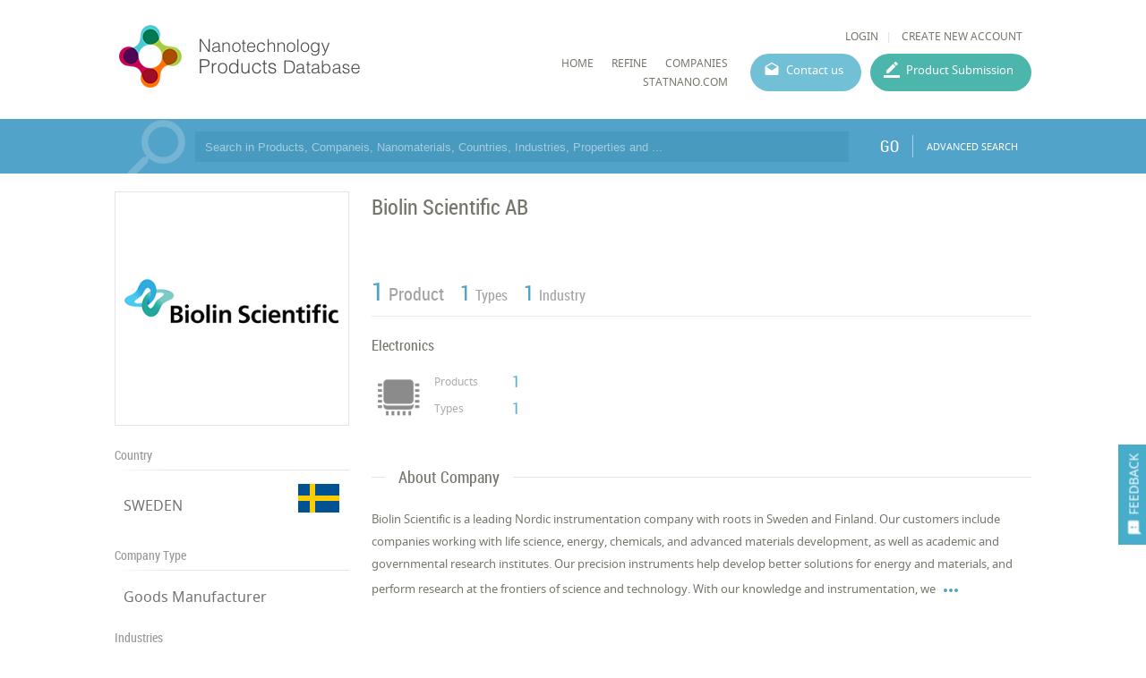

--- FILE ---
content_type: text/html; charset=utf-8
request_url: https://product.statnano.com/company/chart/18028/2
body_size: 234
content:
{"title":"No. Products in Industrial Subdivisions by Industry","description":"","type":"pie2","index":[{"title":"Electronics","count":"1"}],"cols":["Sensor"],"axis":[["1"]],"companies":[{"title":"Electronics","count":"1"}]}

--- FILE ---
content_type: text/css
request_url: https://product.statnano.com/application/statics/css/style.css?v=1.1
body_size: 57416
content:

::selection{background: rgba(0, 0, 0, 0.15);color: #7D7D7D;}
::-moz-selection{background: rgba(0, 0, 0, 0.15);color: #7D7D7D;}
::-webkit-selection{background: rgba(0, 0, 0, 0.15);color: #7D7D7D;}
::-webkit-scrollbar {height: 12px;width: 12px;background: #fff;}
::-webkit-scrollbar-thumb {background: #929292;}
::-webkit-scrollbar-corner {background: #929292;}

[mticon] {vertical-align: middle;}

html {margin: 0 auto; height: 100%; overflow-x: hidden}
body {direction: ltr; text-align: left; line-height: 1.8em; font-family: arial;font-family:notosans-regular; background: #fff;font-size:14px; color: #76766d; height: 100%}
*, *:before, *:after{box-sizing:border-box;-moz-box-sizing:border-box;-webkit-box-sizing:border-box; }
.noscroll {overflow: hidden !important;}
.fl-r {float: right;} .fl-l {float: left;} .fl-c {margin: 0 25% !important; float: right;}
.hide {display: none;}
.ihide {display: none !important;}
.clear:before,.clear:after {content:"";display:table;}.clear:after {clear:both;}.clear {zoom:1;}
input, select, textarea {font-family: arial; font-size: 13px; color: #7b7a7a}
.justify {text-align: justify;}.left {text-align: left;}.right {text-align: right;}.center {text-align: center;}
.ltr {direction: ltr;}.rtl {direction: rtl;}
.rel {position: relative !important;}
b {font-weight: bold;}
*[size] {font-size: attr(size) !important}
*[color] {color: attr(color) !important}
.vm {top: 50%; -webkit-transform: translateY(-50%);-moz-transform: translateY(-50%);transform: translateY(-50%)}

.share_holder .gSBh{display: flex;flex-flow: row wrap;}
.share_holder .gSBh .facebook{background-color: rgb(59,89,152);display: flex;align-items: center;justify-content: center;color: white}
.share_holder .gSBh .facebook{background-color: rgb(59,89,152)}
.share_holder .gSBh .twitter{background-color: rgb(29,161,242)}
.share_holder .gSBh .twitter{background-color: rgb(29,161,242);}
.share_holder .gSBh .linkedin{background-color: rgb(0,119,181);}
.share_holder .gSBh .email{background-color: rgb(219,68,55);width: 20px}
.share_holder .gSBh .email svg{fill: #fafafa;width: 18px}
.share_holder .gSBh i svg{width: 20px;height: auto;fill: white;}
.share_holder .gSBh>a i{display: flex;align-items: center;justify-content: center;height: 100%}
.share_holder .gSBh>a{height: 20px;margin: 0 2px;transition: all .2s ease-in-out;border-radius: 2px;;padding: 2px 0}
.share_holder .gSBh>a:hover{transform: translateY(-4px);}



#overlay {position: fixed;top: 0;left: 0;right: 0;bottom: 0;background: rgba(99, 99, 99, 0.4);z-index: 2000;}

#open_gallery {position: fixed;top: calc(50% - 250px);z-index: 2001;width: 800px;background: #fff;left: calc(50% - 400px);height: 500px; border-radius: 4px;-webkit-box-shadow: 0px 0px 5px 1px rgba(119, 119, 119, 0.18); -moz-box-shadow: 0px 0px 5px 1px rgba(119, 119, 119, 0.18);box-shadow: 0px 0px 5px 1px rgba(119, 119, 119, 0.18);}
#open_gallery .thumbnail {display: inline-block;vertical-align: top;width: 180px;height: 100%;overflow: auto;border-radius: 2px;  text-align: left; direction: rtl}
#open_gallery .thumbnail ul {border-right: 1px solid #E4E4E4; width: 160px;    background: #FBFBFB; display: inline-block; min-height: 100%}
#open_gallery .thumbnail li { padding: 15px 5px; text-align: center;}
#open_gallery .thumbnail li:last-of-type {margin-bottom: 0}
#open_gallery .thumbnail li.selected {position: relative;}
#open_gallery .thumbnail li.selected:after {content: '\E892';color: #FBFBFB;font-family: mticon;font-size: 50px;text-shadow: 1px 0px 0px #E4E4E4;top: calc(50% - 20px);left: 159px;position: absolute;z-index: 2;width: 15px;overflow: hidden;display: block;direction: rtl;height: 40px;line-height: 80%;}
#open_gallery .thumbnail li:before {content: ' ';height: 1px;background: #E4E4E4;width: 70%;display: block;position: absolute;bottom: 0;left: 25px;}
#open_gallery .thumbnail li img {width: 80%; display: inline-block; position: relative; z-index: 4; border-radius: 3px;height: initial;}
#open_gallery .thumbnail::selection{background: rgba(0, 0, 0, 0.15);color: #7D7D7D;}
#open_gallery .thumbnail::-moz-selection{background: rgba(0, 0, 0, 0.15);color: #7D7D7D;}
#open_gallery .thumbnail::-webkit-selection{background: rgba(0, 0, 0, 0.15);color: #7D7D7D;}
#open_gallery .thumbnail::-webkit-scrollbar {height: 5px;width: 5px;background: #FBFBFB;}
#open_gallery .thumbnail::-webkit-scrollbar-thumb {background: #929292;}
#open_gallery .thumbnail::-webkit-scrollbar-corner {background: #929292;}
#open_gallery .preview {width: 620px;display: inline-block;height: 100%;padding: 10px; position: relative;}
#open_gallery .preview img {left: 50%;top: 50%; -webkit-transform: translate(-50%, -50%);-moz-transform: translate(-50%, -50%);transform: translate(-50%, -50%); max-width: 95%; max-height: 95%; position: absolute;}

.section {width: 100%; padding: 0 10%;}
.statics {font-size: 13px; line-height: 1.8em; text-align: justify; color: #444;}
.statics a {text-decoration: underline; color: #52a3c9;}
.statics ul {list-style: square;padding-left: 20px;}
.block {margin: 5px 0 20px}
.seprate_title {display: block; width: 100%; position: relative; font-family: roboto-regular; font-size: 20px; margin-bottom: 10px;}
.seprate_title:before {content: ' '; position: absolute; border-top: 1px solid #e4e4e4; left: 0; right: 0; top: calc(50% - 1px);}
.seprate_title.green:before {border-color: #C6D6D0}
.seprate_title h1 {padding: 0 10px}
.seprate_title h1 span {display: inline-block; background: #fff; padding: 2px 15px; position: relative; z-index: 1}

a.more_desc {cursor: pointer;padding: 5px;color: #52A3C9; vertical-align: middle;}
a.more_desc_g {color: #609e87;}

/*
	HEADER
*/
#header {padding: 20px 0;display: flex;justify-content: space-between;align-items: center;}

/*#header>div {display: inline-block; vertical-align: top; width: calc(50% - 4px);}*/
#header #main_menu {font-size: 12px; text-align: right !important;}
#header #main_menu .user_menu {position: relative;}
#header #main_menu .menu #product_submission_menu{margin-left:10px;background: #4db6ac;color: #fff;border-radius: 25px;padding:6px 20px;font-size:13px;white-space: nowrap;position:relative;padding-left:40px;}
#header #main_menu .menu #product_submission_menu:before{font-family: mticon;content:'\E22B';font-size:18px;position: absolute;left:15px;}
#header #main_menu .menu #contact_menu{background: #72c0d6;color: #fff;border-radius: 25px;padding:6px 20px;font-size:13px;padding-left:40px;white-space: nowrap;position:relative;margin-left:5px;}
#header #main_menu .menu #contact_menu:before{font-family: mticon;content:'\E151';font-size:18px;position: absolute;left:15px;}

#header #main_menu .menu {margin-top: 5px;display: flex;}
#header #main_menu .user_menu li {display: inline-block; position: relative; vertical-align: top}
#header #main_menu .user_menu li:not(:last-child):after {content: '|';padding-left: 0;padding-right: 0;font-family: arial;font-size: 10pt;opacity: 0.2;}
#header #main_menu .user_menu li a {display: inline-block; padding: 2px 10px;}
#header #main_menu .user_menu li#username a {background: #47adca;color: #fff;line-height: 100%;margin-right: 10px;padding: 4px 5px;font-weight: bold}

#header .global_hor_menu.global_menu_ltr {text-align: right !important; color: #76766d !important;display: flex;align-items: center;}
#header .global_hor_menu li {text-transform: uppercase;}
#header .global_hor_menu li:hover a {background: none}
/*#header .global_hor_menu > ul{margin-top:5px;}*/
#header .global_hor_menu > ul > li:not(:last-child):after {content: none;}

/*
	MAIN
*/
#what_we_do {}
#what_we_do .content {padding: 10px 0}

#slider_area {height: 385px; width: 100%; position: relative; background: #E4E4E4;margin-bottom: 50px;}
#slider_area .search_box {position: absolute; bottom: 76px; left: 0; right: 0; background: #ffffff; z-index: 100; opacity: 0.85;
background: -moz-linear-gradient(right,  #ffffff 50%,transparent 50%,transparent 100%);
background: -webkit-linear-gradient(right,  #ffffff 50%,transparent 50%,transparent 100%);
background: linear-gradient(to right,  #ffffff 50%,transparent 50%,transparent 100%);
filter: progid:DXImageTransform.Microsoft.gradient( startColorstr='#ffffff', endColorstr='#47adca',GradientType=0 );}
#slider_area .search_box:hover {opacity: 1}
#slider_area .search_box #search {position: relative; text-align: right;display: block; background: #fff;padding-top:10px;}
#slider_area .search_box #search a.advance{position:absolute;background-color: #383838;color:#fff;padding:2px 10px 0;right:0;font-size:11px;}
#slider_area .search_box #search .statistic {color: #62c8c0; font-family: roboto-regular; border-bottom: 1px solid #e9e9e9; display: inline-block;}
#slider_area .search_box #search .statistic li {display: inline-block; padding: 15px; line-height: 100%}
#slider_area .search_box #search .statistic li .title {font-size: 20px;}
#slider_area .search_box #search .statistic li .count {font-size: 28px; padding: 0 5px}
#slider_area .search_box #search .statistic li:first-child {color: #62b1c8;}
#slider_area .search_box #search .statistic li:first-child .title {font-size: 24px;}
#slider_area .search_box #search .statistic li:first-child .count {font-size: 36px;}
#slider_area .search_box #search .search_bar {padding: 0 0 5px; position: relative;display: flex;flex-flow:row wrap;}
#slider_area .search_box #search .search_bar:before {content:'\E8B6'; font-family: mticon; font-size: 90px; opacity: .3;transform:scaleX(-1);-moz-transform:scaleX(-1);-webkit-transform:scaleX(-1);-o-transform:scaleX(-1);filter:fliph;-ms-filter:fliph; display: flex;flex:.3}
#slider_area .search_box #search .search_bar input {padding: 10px;border:1px solid #fff;flex:2}
#slider_area .search_box #search .search_bar button {background: #fff; border:none; font-family: roboto-regular; font-size: 18px; color: #62b1c8; padding: 15px 15px 10px;cursor: pointer;}
/*#slider_area .search_box #search a {background: #454545; color: #fff; position: absolute; bottom: -20px; right: 0; display: inline-block; font-size: 10px; padding: 5px 8px; line-height: 100%}*/

#slider_area #slider {}
#slider_area #slider ul {width: 100%; overflow: hidden; height: 385px}
#slider_area #slider li {height: 385px; width: 100%; display: inline-block; vertical-align: top; position: relative;}
#slider_area #slider li .slider_item {width: 100%; min-width: 1500px; position: absolute; min-height: 385px; left: 50%;top: 50%; -webkit-transform: translate(-50%, -50%);-moz-transform: translate(-50%, -50%);transform: translate(-50%, -50%);height: initial;}

/*#industry {font-size: 0;}*/
#industry .content {display: grid;grid-template-columns: repeat(3,1fr);grid-gap: 25px;width:100%;padding: 0 10%;}
#industry .indutry_item {display: flex;flex-direction: column;width:100%;}
#industry .indutry_item span[status] {font-size: 8pt;background: #eca31c;padding: 3px 5px;z-index: 2;font-family: notosans-regular;line-height: 100%;float: right;cursor: pointer;color: #fff;border-radius: 2px;margin-right: 12px;margin-top: 5px;}
#industry .indutry_item span[status="status_2"]{background-color: #51B1E4}
#industry .indutry_item span[status="status_3"]{background-color: #86CA52}
/*#industry .indutry_item:nth-child(3n+2) {margin-left: 50px;margin-right: 50px;}*/
#industry .indutry_item .title {font-family: roboto-regular; font-size: 20px}
#industry .indutry_item .icon {width: 90px; height: 75px; display: inline-block; overflow: hidden;}
#industry .indutry_item .icon img {width: 75px;}
#industry .indutry_item .detail {padding: 15px 0;display: flex;flex-direction: row;border-top:1px solid #e1e1e1;margin-top:5px;}
#industry .indutry_item .statistic {display: grid;grid-template-columns: auto auto;grid-gap: 0;font-size: 13px;  color: #ababab;width:100%;}
#industry .indutry_item .statistic h4 {margin-left: 30px;}
#industry .indutry_item .statistic span{font-family: roboto-regular; font-size: 18px; color: #62b1c8;margin-right: 30px;text-align: right;}
#industry .indutry_item .statistic span.green{color: #609e87}
#org_industry {font-size: 0;margin-bottom: 30px}
/*#org_industry .content{display: flex;flex-wrap:wrap;}*/
/*#org_industry .content {padding-left: 35px}*/
#org_industry .indutry_item {display: inline-block;vertical-align: top}
/*#org_industry .indutry_item:nth-child(3n+2) {margin-left: 40px;margin-right: 40px;}*/
#org_industry .indutry_item .title {font-family: roboto-regular; font-size: 16px}
#org_industry .indutry_item .icon {height: 60px; display: inline-block; overflow: hidden;width: 60px;flex-shrink:0}
#org_industry .indutry_item .icon img {width: 60px;}
#org_industry .indutry_item .detail { padding: 15px 0}
#org_industry .indutry_item .statistic {display: inline-block; vertical-align: top;margin-left: 10px;;}
#org_industry .indutry_item .statistic table {font-size: 12px;margin-left: 20px; color: #ababab}
#org_industry .indutry_item .statistic table tr td:last-child {font-family: roboto-regular; font-size: 18px; color: #62b1c8}
#org_industry .indutry_item .statistic table tr td.green {color: #609e87}

#product_type{}
#product_type .seprate_title .section span.s3{font-size:16px;padding-top:6px;padding-bottom:4px;float:right;position: absolute;right:20px;color:#d81b60;}
#product_type .seprate_title .section span.s2{font-size:16px;padding-top:6px;padding-bottom:4px;}
#product_type .seprate_title .section span.s1{font-size:20px;color:#fff;background-color: #d81b60;padding-top:6px;padding-bottom:6px;}
#product_type .seprate_title .section{display:flex;position: relative;}
#product_type .seprate_title:after{content: ' ';background-color: #d81b60;position: absolute;width:calc((100% - 1000px) / 2 + 10px);height:33px;top:0;left:-calc((100% - 1000px) / 2);}
#product_type .type_items{padding:25px 25px 0;display: grid;grid-template-columns: repeat(3,1fr);grid-gap: 25px;}
#product_type .type_items li{;display: flex}
/*#product_type .type_items li a{display: flex}*/
#product_type .type_items li .image_holder{min-width:95px;height:95px;overflow: hidden;position: relative;border:1px solid #e1e1e1;padding:3px;}
#product_type .type_items li .image_holder img{width:87px;height:87px;}
#product_type .type_items li .detail{flex-grow:1;margin-left:10px;display: flex;flex-direction: column;justify-content: center}
#product_type .type_items li .detail h3{padding:0 10px;;font-size:18px;font-family: roboto-regular;padding-bottom:5px;margin-bottom:10px;border-bottom:1px solid #e1e1e1;}
#product_type .type_items li .detail .title{color:#ababab;flex-grow: 1}
#product_type .type_items li .detail .count{color:#61b1c8;font-family: roboto-regular;font-size:15px;}
#product_type .type_items li .detail div.detail{display:flex;padding:0 10px;}
#product_type .type_items li .detail a.properties{max-width:190px;display: block;overflow: hidden;text-overflow: ellipsis;white-space: nowrap;max-width: 100%;padding:0 0 3px 10px}
#product_type .type_items li .detail a:not(:last-child) h2{border-bottom:1px solid #e1e1e1;}

#certificates{}
#certificates .seprate_title .section span.s2{font-size:16px;padding-top:6px;padding-bottom:4px;}
#certificates .seprate_title .section span.s1{font-size:20px;color:#fff;background-color: #48b6ac;padding-top:6px;padding-bottom:6px;z-index: 9999;padding-right: 15px;}
#certificates .seprate_title .section{display:flex;position: relative;width:100%;padding:0% 10% 0% 10%;}
#certificates .seprate_title:after{content: ' ';background-color: #48b6ac;position: absolute;width:calc((100% - 1000px) / 2 + 10px);height:33px;top:0;left:-calc((100% - 1000px) / 2);}
#certificates .type_items{padding:25px 0;display: grid;flex-wrap: wrap;grid-template-columns: repeat(3,1fr);grid-gap: 25px;}
#certificates .type_items div{}
#certificates .type_items div a{display: flex}
#certificates .type_items div:nth-child(3n+3){margin-right:0;}
#certificates .type_items div .image_holder{position: relative;width: auto;margin-right: 0;margin-bottom: 0}
#certificates .type_items div .image_holder img{width:87px;height:87px;border:1px solid #e1e1e1;padding:3px;object-fit: contain;}
#certificates .type_items div .detail{flex-grow:1;margin-left:10px;display: flex;flex-direction: column;justify-content: center}
#certificates .type_items div .detail h3{padding:0 10px;;font-size:18px;font-family: roboto-regular;border-bottom:1px solid #e1e1e1;padding-bottom:5px;margin-bottom:5px;}
#certificates .type_items div .detail .title{color:#ababab;flex-grow: 1;font-size: 13px}
#certificates .type_items div .detail .count{color:#61b1c8;font-family: roboto-regular;font-size:18px;}
#certificates .type_items div .detail div{display:flex;padding:0 10px;}

#moto {background: #ffffff; margin-bottom: 30px;
background: -moz-linear-gradient(right,  #ffffff 50%,#47adca 50%,#47adca 100%);
background: -webkit-linear-gradient(right,  #ffffff 50%,#47adca 50%,#47adca 100%);
background: linear-gradient(to right,  #ffffff 50%,#47adca 50%,#47adca 100%);
filter: progid:DXImageTransform.Microsoft.gradient( startColorstr='#ffffff', endColorstr='#47adca',GradientType=0 );}
#moto .content {background: #47adca;color: #fff;font-size: 18px;font-family: roboto-regular;overflow: hidden;}
/*#moto .content ul {width: 100000px;}*/
#moto .content ul li {display: block; width: 1000px;padding: 15px 25px; text-overflow:ellipsis; -webkit-text-overflow:ellipsis; -moz-text-overflow:ellipsis; white-space: nowrap;}
#moto .content ul li a {display: inline-block; border-bottom: 1px solid #fff}

#search_bar.blue{background: #52a3c9}
#search_bar.blue input{border:1px solid #499abf;background-color: #499abf}
#search_bar.green{background: #609e87}
#search_bar.green input{border:1px solid #57927c;background-color: #57927c;flex:2;}
#search_bar.soft_green{background: #4db6ac}
#search_bar.soft_green input{border:1px solid #46a99f;background-color: #46a99f}


#search_bar form {padding: 8px 10%; position: relative;display: flex;align-items: center;width: 100%;}
#search_bar form:before {content:'\E8B6'; font-family: mticon; font-size: 90px; opacity: .2; left: 10%; bottom: 13px; position: absolute;color: #fff;transform:scaleX(-1);-moz-transform:scaleX(-1);-webkit-transform:scaleX(-1);-o-transform:scaleX(-1);filter:fliph;-ms-filter:fliph;}
#search_bar form input {flex-grow:1;padding: 8px 10px;margin-right:20px;margin-left: 90px; color: #fff;font-size: 14px}
#search_bar form button {background: transparent; border:none; font-family: roboto-regular; font-size: 18px; padding: 10px 15px; color: #fff;cursor: pointer;}
#search_bar form > a{color:#fff;font-size:11px;border-left:1px solid rgba(255,255,255,0.5);padding:0 15px;}
#search_bar form ::-webkit-input-placeholder {color: #fff; opacity: 0.5; font-size: 10pt}
#search_bar form :-moz-placeholder {color: #fff; opacity: 0.5; font-size: 10pt}
#search_bar form ::-moz-placeholder {color: #fff; opacity: 0.5; font-size: 10pt}
#search_bar form ::-ms-input-placeholder {color: #fff; opacity: 0.5; font-size: 10pt}
#search_bar form .nanomaterial_type { padding: 0 10px;border:1px solid #fff;flex:1;}
#search_bar form .nanomaterial_type ::-webkit-scrollbar {background: #fff;padding:2px;width:10px;height:10px;}
#search_bar form .nanomaterial_type ::-webkit-scrollbar-thumb {background: #4B846F}
#search_bar form .nanomaterial_type ::-webkit-scrollbar-corner {background: #4B846F;}
#search_bar form .selectric-wrapper {margin-bottom: 0; vertical-align: middle;}
#search_bar form .selectric {background: transparent; border:0px; color: #fff}
#search_bar form .selectric .label {color: #fff; font-size: 14px !important}
#search_bar form .selectric .button:after {content: '\E86F'; font-family: mticon; -ms-transform: rotate(-90deg); -webkit-transform: rotate(-90deg); -moz-transform: rotate(-90deg); border:0; font-size: 15px; color: #fff;     line-height: 0;padding-right: 15px;}
#search_bar form .selectric-items {background: #609E87; color: #fff; border: 1px solid #55907A;height:auto !important;}
#search_bar form .selectric-items li.selected {background: #4B846F;color: #fff;border-top-color: #4B846F;}
#search_bar form .selectric-items li:hover {background: #55907A;color: #fff;}
#search_bar form .selectric-items li {border-top: 1px solid #55907A;border-bottom: 0px solid #629E87; color: #fff; font-size: 14px !important}
#search_bar form .selectric-items li:first-of-type {border-top: 0px}

#introduction {background: #ffffff; margin-bottom: 30px;min-height: 250px;width:100%;padding: 0% 10%;
background: -moz-linear-gradient(left,  #ffffff 80%,#609e87 80%,#609e87 100%);
background: -webkit-linear-gradient(left,  #ffffff 80%,#609e87 80%,#609e87 100%);
background: linear-gradient(to left,  #ffffff 80%,#609e87 80%,#609e87 100%);
filter: progid:DXImageTransform.Microsoft.gradient( startColorstr='#ffffff', endColorstr='#47adca',GradientType=0 );}
#introduction .section {position: relative;display: flex;flex-direction: row;justify-content: space-between;width: 100%;padding: 0}
#introduction .banner {overflow: hidden;flex:1;position: relative;}
#introduction .banner img {display: block;}
#introduction .banner .sign {background-color: #609e87; width: 100px; height: 100px; right: 0; top: calc(50% - 50px); display: block; position: absolute; z-index: 3; text-align: center; }
#introduction .banner .sign .icon {width: 75px; height: 75px; display: block; margin-top: 12.5px; margin-left: 12.5px;background: center bottom;background-repeat: no-repeat;}
#introduction .banner .sign svg {width: 60px; height: 60px; position: absolute; left: calc(50% - 30px);}
#introduction .banner .sign svg path {fill:#fff;}
#introduction .description {flex:2;}
#introduction .statistic {color: #62c8c0; font-family: roboto-regular; border-bottom: 1px solid #e9e9e9; display: block; position: relative; margin-bottom: 20px}
#introduction .statistic:before {content: ' '; display: inline-block; width: 70px; height: 3px; background: transparent; position: absolute; left: 0; bottom: -2px;
background: -moz-linear-gradient(left,  transparent 0%,#fff 100%);
background: -webkit-linear-gradient(left,  transparent 0%,#fff 100%);
background: linear-gradient(to left,  transparent 0%,#fff 100%);
filter: progid:DXImageTransform.Microsoft.gradient( startColorstr='#ffffff', endColorstr='transparent',GradientType=0 );}
#introduction .statistic:after {content: ' '; display: inline-block; width: 70px; height: 3px; background: #ffffff; position: absolute; right: 0; bottom: -2px;
background: -moz-linear-gradient(left,  #ffffff 0%,transparent 100%);
background: -webkit-linear-gradient(left,  #ffffff 0%,transparent 100%);
background: linear-gradient(to left,  #ffffff 0%,transparent 100%);
filter: progid:DXImageTransform.Microsoft.gradient( startColorstr='#ffffff', endColorstr='transparent',GradientType=0 );}
#introduction .statistic li {display: inline-block; padding: 15px; line-height: 100%}
#introduction .statistic li .title {font-size: 16px;; color: #a3a3a3}
#introduction .statistic li .count {font-size: 24px; padding: 0 5px; color: #609a87}
#introduction .statistic li:first-child .title {font-size: 20px;}
#introduction .statistic li:first-child .count {font-size: 28px;}
#introduction .text_block {overflow: hidden; padding: 0 20px;}
#introduction .text_block p{display: inline;}

.custom {border: 1px solid #d3d3d3; position: relative; padding: 10px; margin-left: 6px; margin-right: 1px;}
	/*.custom:before {background: url("../images/select_border_left.png") no-repeat top left; position: absolute;left: -6px;content: ' '; height: 41px; width: 7px; top: 0}*/
	/*.custom:after {background: url("../images/select_border_right.png") no-repeat top right; position: absolute; right: 0;content: ' '; height: 41px; width: 1px; top: 0}*/
.custom .selectric-wrapper {margin-bottom: 0; vertical-align: middle; width: 100% !important;}
.custom .selectric {background: transparent; border:0px;}
.custom .selectric-open .selectric {background: transparent;}
.custom .selectric .label {color: #8e8e8e; font-size: 13px !important;padding:0;height:auto;line-height: 1.5em;}
.custom .selectric .button:after {right:-10px;top:-20px;content: '\E86F'; font-family: mticon; -ms-transform: rotate(-90deg); -webkit-transform: rotate(-90deg); -moz-transform: rotate(-90deg); border:0; font-size: 15px; color: #8e8e8e;     line-height: 0;padding-right: 15px;}
.custom.checkbox {border:0; width: auto !important;}
.custom.checkbox:before,
.custom.checkbox:after {content: none}
.custom.checkbox input {width: auto !important;}
/*.custom.desc {background: url("../images/custom_desc_bottom.png") no-repeat top right;}*/


#col_left {width: 260px; margin-right: 40px}
#col_right {width: 698px;}

#col_left .side_section {}
#col_left .side_section h2 {font-family: roboto-regular; font-size: 14px; color: #989898; position: relative; margin-bottom: 12px}
#col_left .side_section .parent_count {margin: 0 10px;font-family: arial;font-size: 12px;background: #4db6ac;display: inline-block;vertical-align: middle;padding: 2px 4px;line-height: 1em;color: #fff;border-radius: 3px;}
#col_left .side_section h2:before {content: ' ';border-bottom: 1px solid #E4E4E4;width: 100%;display: block;bottom: -5px;position: absolute;}
#col_left .side_section h2:after {content: ' '; display: inline-block; width: 70px; height: 3px; background: #ffffff; position: absolute; left: 0; bottom: -6px;
background: -moz-linear-gradient(right,  #ffffff 0%,transparent 100%);
background: -webkit-linear-gradient(right,  #ffffff 0%,transparent 100%);
background: linear-gradient(to right,  #ffffff 0%,transparent 100%);
filter: progid:DXImageTransform.Microsoft.gradient( startColorstr='#ffffff', endColorstr='transparent',GradientType=0 );}
#col_left .side_section table {}
#col_left .side_section table td {vertical-align: middle;  font-size: 16px; color: #727272; padding: 10px 10px 0;}
#col_left .side_section table td .flag,
#col_left .side_section table td .logo {max-width: 48px; margin-top: -10px}
#col_left .side_section .file_size { font-size: 18px; color: #52a3c9; font-family: roboto-light}
#col_left .side_section .file_size em {font-size: 12px; font-family: roboto-regular; vertical-align: middle;}
#col_left .side_section .ref_list.me {margin-left: 10px; font-size: 14px;max-height: initial !important; overflow: initial !important;}
#col_left .side_section .ref_list.me li {position: relative;padding: 5px 0;}
#col_left .side_section .ref_list.me li.parent > span.title:before{font-family:mticon;margin-right:5px;vertical-align: middle;cursor: pointer;}
#col_left .side_section .ref_list.me li.parent.close > span.title:before{content:'\E5CF';}
#col_left .side_section .ref_list.me li.parent.open > span.title:before{content:'\E5CE';}
#col_left .side_section .ref_list.me li.parent.close ul{display: none}
#col_left .side_section .ref_list.me li.parent.open ul{display: block}
#col_left .side_section .ref_list.me li ul {margin-left: 40px; padding-top: 5px;}
#col_left .side_section .ref_list.me span.count {margin-right:10px;color: #52a3c9; margin-left: 5px; float: right; font-family: roboto-regular; font-size: 18px}
#col_left .side_section .ref_list.me label {padding-left: 25px}
#col_left .side_section .ref_list.me label:before {margin-left: -25px; margin-right: 15px}

#drug_brand_detail {vertical-align: middle;  font-size: 12px; color: #727272; padding: 10px 10px 0}
#drug_brand_detail .drug_info {position: relative; margin-bottom: 15px; padding-bottom: 15px; width: calc((100% / 3) - 15px);display: inline-block;}
#drug_brand_detail .drug_info:nth-child(3n+2) {margin:0 15px;}
#drug_brand_detail .drug_info:after {content: ' '; height: 1px; width: 100%; position: absolute; background: #eaeaea; bottom: 0px; left: 0px}
#drug_brand_detail .drug_info span { font-size: 18px; color: #52a3c9; font-family: roboto-light}
#drug_brand_detail .drug_info span i {width: 30px; display: inline-block; vertical-align: middle; text-align: left;}
#drug_brand_detail .drug_info.full {width: 100%;}
#drug_brand_detail .drug_info.full:after {content: none}
#drug_brand_detail .drug_info.full span {display: block; margin-bottom: 5px}

#col_left #gallery {}
#col_left #gallery ul {font-size: 0}
#col_left #gallery li {border:1px solid #E4E4E4; padding: 10px; display: inline-block; width: 80px; height: 80px; vertical-align: top; cursor: pointer; margin-bottom: 10px;}
#col_left #gallery li:first-child {width: 100%; height: 100%; margin-bottom: 10px; position: relative;display: flex;align-items: center;justify-content: center;}
#col_left #gallery li:first-child img {max-width: 240px !important; max-height: 240px !important; }
#col_left #gallery li:nth-child(3) {margin: 0 10px;}
#col_left #gallery li img {max-height: 60px; max-width: 60px;}
#col_left #gallery li.more {font-family: roboto-regular; font-size: 19px; color: #909090; text-align: center; padding-top: 28px;}

#col_right .main_section {margin-bottom: 40px !important; display: block;font-size: 13px;}
#col_right .main_section h2:not(.industry){display: block; width: 100%; position: relative; font-family: roboto-regular; font-size: 18px; margin-bottom: 20px;}
#col_right .main_section h3.productPageTitle {display: block; width: 100%; position: relative; font-family: roboto-regular; font-size: 18px;}
#col_right .main_section h2:not(.industry):before,#col_right .main_section h3.productPageTitle::before {content: ' '; position: absolute; border-top: 1px solid #e4e4e4; left: 0; right: 0; top: calc(50% - 1px);}
#col_right .main_section h2:not(.industry):after,#col_right .main_section h3.productPageTitle::after {content: ' ';position: absolute;border-top: 1px solid #e4e4e4;left: 100%;top: calc(50% - 1px);width: 100%;}
#col_right .main_section h2:not(.industry) span{display: inline-block; background: #fff; padding: 2px 15px; position: relative; z-index: 1; margin-left: 15px}
#col_right .main_section h3.productPageTitle span {display: inline-block; background: #fff; padding: 2px 0; position: relative; z-index: 1; margin-left: 0;padding-right: 15px}
#col_right .main_section .item_detail_tag {font-size: 0; margin-top: 15px}
#col_right .main_section .item_detail_tag span {background: #EAEAEA;display: inline-block;line-height: 100%;padding: 5px 10px; font-size: 12px; margin-top: 5px; margin-right: 5px;}

#col_right .main_section .nano_material_detail {font-size: 0; margin-top: 5px;}
#col_right .main_section .nano_material_detail .nano_material_item {margin-bottom: 30px; font-size: 12px}
#col_right .main_section .nano_material_detail .nano_material_item .material_detail {margin-left: 30px; position: relative;}
#col_right .main_section .nano_material_detail .nano_material_item .material_detail:before {content: ' '; border-radius: 50px; width: 14px; height: 14px; border: 2px #52A3C9 solid; position: absolute; top: 5px; left: -25px; z-index: 10; background-color: #fff}
#col_right .main_section .nano_material_detail .nano_material_item .material_detail .case_number {color: #52a3c9}
#col_right .main_section .nano_material_detail .nano_material_item .material_detail span:not(:last-child):after {content: '|'; padding: 0 10px; color: #909090; font-size: 9px; display: inline-block; vertical-align: middle;}
#col_right .main_section .nano_material_detail .nano_material_item .material_detail h3 {display: block; position: relative;}
#col_right .main_section .nano_material_detail .nano_material_item .material_detail h3 p {display: block; background-color: #fff; padding: 3px 10px 3px 0; line-height: 100%; font-size: 15px; position: relative; z-index: 3; font-family: roboto-regular}

#col_right .main_section .nano_material_detail .registered_by_title {display: inline-block; background-color: #fff; padding: 3px 0 3px 10px; line-height: 100%; font-size: 13px; position: relative; z-index: 5; float: right;}
#col_right .main_section .nano_material_detail .registered_by_title:before {content: '[ '; font-size: 18px; color: #D2D2D2}
#col_right .main_section .nano_material_detail .registered_by_title:after {content: ' ]'; font-size: 18px; color: #D2D2D2}

#col_right .main_section .nano_material_detail .size_list {font-size: 0; line-height: 0; margin-top: 0;margin-left: 30px;}
#col_right .main_section .nano_material_detail .size_list span {background: #EAEAEA;display: inline-block;line-height: 100%;padding: 5px 10px; font-size: 12px; margin-top: 5px; margin-right: 5px;}

#col_right #result h1 {margin-bottom: 0}
#col_right #result h1:before {content: ' '; position: absolute; border-top: 1px solid #e4e4e4; left: 0; right: 0; top: calc(50% - 1px);}
#col_right #result h1:after {content: none !important}
#col_right #result h1 span {margin-left: 0px !important; padding-left: 0; white-space: nowrap;text-overflow: ellipsis;overflow: hidden;max-width: 470px;}

#col_right .main_section .product_item {overflow: inherit; margin-bottom: 25px; display: block;line-height: normal;}
#col_right .main_section .product_item h1:after {content: none !important}
#col_right .main_section .product_item .industry {color: #52a3c9; font-family: roboto-regular; font-size: 13px}
#col_right .main_section .product_item .image {width: 120px; height: 120px; border:1px solid #ddd; margin-right: 20px;padding: 5px; position: relative; overflow: hidden;display: flex;align-items: center;justify-content: center;}
#col_right .main_section .product_item .image img { background-color: #fff; max-height: 110px; max-width: 110px; position: absolute;object-fit: contain;}
#col_right .main_section .product_item .detail {width: calc(100% - 140px)}
#col_right .main_section .product_item .detail a {display: block;}
#col_right .main_section .product_item .detail .info {margin-bottom: 10px; font-size: 12px;margin-top: 3px;display: flex;align-items: center;justify-content: space-between;direction: rtl;}
/*#col_right .main_section .product_item .detail .info span:not(:last-child):after {content: '|';margin: 0 10px;font-family: arial;font-size: 11px;display: inline-block;vertical-align: middle;text-decoration: none;}*/
#col_right .main_section .product_item .detail .company {text-decoration: underline;}
#col_right .main_section .product_item .detail .formula {font-family: arial; font-size: 12px; padding-left: 10px !important; padding-right: 0; display: inline-block;}
#col_right .main_section .product_item .detail .country {font-family: arial; font-size: 12px; padding-left: 10px !important; padding-right: 0; display: flex;align-items: center;}
#col_right .main_section .product_item .detail .flag {display: inline-block; vertical-align: middle; margin:0 5px}

#col_right .main_section.info {margin: 50px 0 60px !important;}
#col_right .main_section.info .product_title {font-family: roboto-regular; font-size: 24px}
#col_right .main_section.info .industry_type {background-color: #52a3c9;color: #fff;font-size: 15px;font-family: roboto-regular;display: inline-block;padding: 5px 10px;line-height: 100%;min-width: 165px;margin-top: 7px;border: 1px solid #fff; position: relative;}
#col_right .main_section.info .industry_type:after {content: ' '; width: 113px; height: 10px; background: url(../images/industry_title_bg.png) no-repeat top left;position: absolute;top: 26px;left: 0;}
/*#col_right .main_section.info .industry span:not(:last-child):after {content: '|';padding: 0 10px;color: #909090;font-size: 9px;display: inline-block;vertical-align: middle;}*/
#col_right .main_section.info .description {margin-top: 30px}
#col_right .main_section.info .licenses {float: right; display: block; width: 330px}
#col_right .main_section.info .licenses span {display: inline-block;width: 50px; height: 50px; overflow: hidden; position: relative; text-align: center;}
#col_right .main_section.info .licenses span img {display: block;max-width: 50px; max-height: 50px; position: absolute;}
#col_right .main_section.info .un_title{margin-top:5px;}
#col_right .main_section.info .un_title span:after{content: "|";padding: 0px 10px;color: #909090;font-size: 9px;}
#col_right .main_section.info .un_title span:last-child:after{content:"";}

#col_right .no_result {font-family: roboto-regular; font-size: 30px; color: #000; opacity: 0.3; padding: 60px 0 40px}

#col_right .pagination {position: relative; padding: 10px 0 !important;}
#col_right .pagination:before {position: absolute; z-index: 1; border-top:1px solid #d3d3d3; top: 50%; content: ' '; left: 10px; right: 10px;}
#col_right .pagination span {background: #fff; z-index: 2; position: relative; margin: 0 !important}
#col_right .pagination span:hover {color: inherit;}
#col_right .pagination .current a {color: #52a3c9; font-size: 18px}
#col_right .pagination .disable a {color: #CECECE;cursor: default;}
#col_right .pagination .prev_btn {position: absolute; left: 0;}
#col_right .pagination .next_btn {position: absolute; right: 0;}

#search_refine {width: 275px; padding-bottom: 70px}
#search_refine.disable .ref_list,#search_refine.disable .opr{opacity: 0.7}
.result_count {padding: 10px; color: #c1c1c1; font-size: 14px}
.access_restric{padding:20px;border:1px solid #FF4B4B;margin-bottom:20px;}
.access_restric div:first-child{font-size:12pt;font-family:"roboto-regular";line-height: 1.5em}
.access_restric div a{color:#52a3c9;border-bottom:1px dashed #52a3c9;padding-bottom:2px;}
.ref_list {overflow: hidden; position: relative; margin-bottom: 30px; max-height: 135px;}
.ref_list.scroll > ul {overflow: auto; max-height: 300px}
.ref_list li {position: relative;}
.ref_list li ul {margin-left: 20px;}
.ref_list .flag {display: inline-block; vertical-align: middle; margin-right: 6px}
.ref_list.expand {padding-bottom: 30px;}
.ref_list .more {display: block;position: absolute;bottom: 0;left: 0;right: 0;text-align: right;color: #97BCEB;background: #fff;padding: 5px 10px; cursor: pointer;}
.ref_list .more i {margin-left: 5px; font-size: 12px}
.ref_list span.count {color: #52a3c9; font-size: 12px; margin-left: 5px}
.ref_list label {padding-left: 25px}
.ref_list label:before {margin-left: -25px; margin-right: 15px}
.opr {text-align: right; padding: 0 15px;}
.opr button {padding: 6px 35px; border-radius: 50px; font-family: roboto-regular; background-color: #52a3c9; color: #fff; font-size: 14px;cursor: pointer;}
.ref_list [type=text] {width: 100%;padding: 5px 8px;margin-bottom: 5px;border: 1px solid #E4E4E4;}

#result_count {position: relative; ;margin-bottom: 30px;}
#result_count:before {content: ' ';position: absolute;border-top: 1px solid #e4e4e4;left: 0;right: 0;top: calc(50% - 1px);z-index: -5}
#result_count .flabel {position: relative; z-index: 2; display: inline-block; background-color: #fff;}
#result_count .flabel:first-child {padding-right: 10px; color: #c1c1c1; font-size: 13px;}
#result_count .flabel:last-child {padding-left: 10px;}

#count_per_page{position: relative;margin-bottom:10px;color:#c1c1c1;text-align: right;}
#count_per_page #select_count_per_page{}
/*#count_per_page h1:before{display: none !important}*/
#count_per_page .selectric-wrapper {margin: 0 !important;display: inline-block;vertical-align:middle;width:60px;margin-left:10px !important;}
#count_per_page .selectric{}
#count_per_page .selectric .label {line-height:inherit;height:auto;margin-right:30px !important;}
#count_per_page .selectric .button {height: 19px !important;width:23px !important;}
#count_per_page .selectric-items {top: 19px !important}

#table_compare .sub_industry_bullet {display: block; text-align: right; padding: 10px; margin-bottom: 20px}
#table_compare .sub_industry_bullet a {display: inline-block; vertical-align: middle; font-size: 16px; margin: 5px 0 5px 10px; cursor: pointer;}
#table_compare .sub_industry_bullet a i {position: relative; display: inline-block; width: 15px; height: 15px; content: ' '; border-radius: 50%; vertical-align: middle; margin-right: 5px; background-color: #DADADA}
#table_compare .sub_industry_bullet a i:after {content: ' ';width: 7px;height: 7px;background: #fff;position: absolute;top: calc(50% - 3.5px);left: calc(50% - 3.5px);border-radius: 50px;}
#table_compare .sub_industry_bullet a.active i {background-color: #ee706e}

#table_compare {width: 99%}

.chart_box {font-family: roboto-regular; position: relative;margin-top: 20px; min-height: 400px;}
.chart_box .bullet {display: block; text-align: right; padding: 10px; margin-bottom: 20px}
.chart_box .bullet span {display: inline-block; vertical-align: middle; font-size: 16px; margin: 5px 0 5px 10px}
.chart_box .bullet.legend span {cursor: pointer;}
.chart_box .bullet span.deactive {cursor: default; text-decoration: line-through}
.chart_box .bullet span.deactive,
.chart_box .bullet span.disabled {color: #DADADA}
.chart_box .bullet span.deactive i,
.chart_box .bullet span.disabled i {background: #DADADA !important}
.chart_box .bullet span i {position: relative; display: inline-block; width: 15px; height: 15px; content: ' '; border-radius: 50%; vertical-align: middle; margin-right: 5px}
.chart_box .bullet span i:after {content: ' ';width: 7px;height: 7px;background: #fff;position: absolute;top: calc(50% - 3.5px);left: calc(50% - 3.5px);border-radius: 50px;}
.chart_box .chart {height: 400px;}
.chart_box .chart .no_data {text-align: center;opacity: .5; font-size: 15px;top: calc(50% - 70px);position: relative;}
.chart_box .chart .no_data i {display: block; font-size: 50px; line-height: 2.1em}
.chart_box table {direction: ltr !important; color:#76766d}
.chart_box table td {padding: 2px 5px !important;}
.chart_box .change_type {text-align: right; font-size: 14px; padding: 10px;}
.chart_box .companeis {position: absolute; left: 0; width: 250px;}
.chart_box .companeis a {display: block; padding-left: 20px; font-size: 14px; cursor: pointer; color: #ABABAB}
.chart_box .companeis a i {width: 10px; height: 10px; background-color: #fff; content: ' '; display: inline-block; vertical-align: middle; margin-right: 10px; margin-left: -15px; border-radius: 50px; position: relative;}
.chart_box .companeis a i:after {content: ' ';display: block;width: 16px;height: 16px;border-radius: 50px;position: absolute;background: transparent;border: 3px solid rgba(192, 192, 192, 0.34);top: -3px;left: -3px;}
.chart_box .companeis a:not(:last-child):after {content: ' '; background: url(../images/industry_seprator.png) no-repeat top left; transform: rotate(180deg); -webkit-transform: rotate(180deg); -moz-transform: rotate(180deg); width: 120px;height: 3px;display: block;margin: 5px 0;}
.chart_box .companeis a.active {color: #76766d;}
.chart_box .companeis a.active i {background-color:  #48b6ac;}
.chart_box .loading {display: none;}
.chart_box .loading svg {fill: #35916B;height: 30px;position: absolute;left: calc(50% - 25px);top: calc(50% - 15px);}

.custom_form {font-size: 0;}
.custom_form .element {margin-bottom: 15px; margin-top: 15px;display: flex;align-items: center}
.custom_form .element.require {position: relative;}
.custom_form .element.require:after {position: absolute;content: 'REQUIRED';font-size: 7pt;color: #e97a49;background-color: #fff;padding: 2px 10px;top: -6px;right: 20px;z-index: 2;font-family: notosans-regular;line-height: 100%;}
.custom_form .inline {display: inline-block; width: 50%; vertical-align: top;}
.custom_form .flabel {color: #7B7B7B;font-size: 14px;font-family: roboto-regular;width: 120px;display: inline-block;padding: 10px; vertical-align: top; text-align: right;padding-left: 0}
.custom_form .custom {width: calc(100% - 130px); display: inline-block;}
.custom_form .tmp .custom select{display: block !important	;opacity:0;}
.custom_form .custom input,
.custom_form .custom textarea {display:block;width: 100%; border:1px solid transparent; color: #8e8e8e;font-size: 13px !important;}
.custom_form .custom .selectric .label {font-size: 13px !important;padding:0;}
.custom_form .custom textarea {height: 150px; resize:none;}
.custom_form .opr {text-align: right;margin: 0 auto;padding: 30px 24% 40px}
.custom_form .opr button {padding: 6px 35px; border-radius: 50px; font-family: roboto-regular; background-color: #4db6ac; color: #fff; font-size: 14px;cursor: pointer;}
.custom_form .opr .more_toggle {padding: 7px 35px; border-radius: 50px; font-family: roboto-regular; background-color: #e9e9e9; color: #bfbfbf; font-size: 14px; margin-right: 10px; cursor: pointer;}
.custom_form .opr .more_toggle span:before {content: 'More';}
.custom_form .opr .more_toggle.less span:before { content:'Less'}
.custom_form .opr i {display: inline-block; vertical-align: middle;}
.custom_form h1.section {position: relative;}
.custom_form h1.section i {font-size: 7pt;color: #7B7B7B; padding: 2px 10px;z-index: 2;font-family: notosans-regular;line-height: 100%; position: relative;top: -3px;}
.custom_form .detail {width: 100%; margin-bottom: 20px}
.custom_form .detail .tmp {opacity: 0.5}
.custom_form .detail .tmp select {display: none;}
.custom_form .detail .tmp [disabled] {background: #fff}
.custom_form .detail .tmp .remove_record {display: none;}
.custom_form .detail .add_record {font-size: 7pt;color: #879ED6; padding: 12px 10px;z-index: 2;font-family: notosans-regular;line-height: 100%; float: right; cursor: pointer;}
.custom_form .detail .add_record i {font-size: 13px; font-weight: bold; vertical-align: middle;}
.custom_form .detail .remove_record {display: block; text-align: right; padding: 10px; cursor: pointer; color: #E06E6E}
.custom_form .detail .remove_record i {line-height: 100%; font-size: 20px}
.custom_form .detail .element {margin-bottom: 5px; margin-top: 5px}
.custom_form .detail td:first-child {padding: 10px 0;width: 100%;}
.custom_form .element[autoget] {position: relative;}
.custom_form .element[autoget] input[type=text] {padding-right:25px; text-overflow:ellipsis; white-space: nowrap;}
.custom_form .element[autoget]:before {content: '\E863';position: absolute;top: calc(50% - 9px);right: 20px;height: 16px;width: 16px;background-size: 16px 16px;opacity: 0.5;z-index: 10;font-family: mticon;font-size: 15px;}
.custom_form .element[autoget].load:before {content: none}
.custom_form .element[autoget].load .auto_loader {animation: spin 700ms infinite linear;-webkit-animation: spin 700ms infinite linear;position: absolute;top: calc(50% - 9px);right: 20px;z-index: 10;line-height: 100%;text-align: center; width: 15px; height: 15px; display: inline-block;}
.custom_form .element[autoget].load .auto_loader i {font-size: 15px; width: 15px; height: 15px;line-height: 100%;display: inline-block;vertical-align: middle;}
.custom_form .flabel.lg {color: #187652; font-size: 16px}
.custom_form [name=search_in_list] {padding: 5px 10px;vertical-align: middle;display: inline-block;width: calc(100% - 140px); width: calc(100% - 120px);margin-top: 5px;border: 1px solid #E9E9E9; border-left: 0; border-right: 0; border-top: 0}


.custom_form [fileuploader] {position: relative;}
.custom_form [fileuploader] .custom {font-size: 12px;}
.custom_form [fileuploader] .upload-button a {display: block;cursor: pointer;z-index: 100;position: relative;}
.custom_form [fileuploader] .disable_uploader {position: absolute; z-index: 200}
.custom_form [fileuploader] .percent {font-size: 12px;min-width: 20px;position: absolute;top: 17px;text-align: right;     left: 25px;}
.custom_form [fileuploader] .percent:before {content: '';display: block;background: #4DB6AC;height: 5px;border-radius: 10px;position: absolute;top: 7px;left: 0;width: calc(100% - 40px);}
.custom_form [fileuploader] .file_size {position: absolute;top: 10px;right: 20px;}
.custom_form [fileuploader] .remove_file {float: right;cursor: pointer;}
.custom_form [fileuploader] .remove_file i {font-size: 23px; line-height: 100%}

.custom_form .element.chk {margin-bottom: 50px; margin-top: 0}
.custom_form .element.chk .scroll {max-height: 300px; overflow: auto; position: relative;}
.custom_form .element.chk .scroll > ul {padding-left: 80px !important; margin-top: 10px}
.custom_form #submition_form {display: none;}

.custom_form .element.chk .scroll ul {padding-left: 30px}
.custom_form .element.chk label {padding-left: 25px;font-size: 12px;}
.custom_form .element.chk label:before {margin-left: -25px; margin-right: 15px}

.custom_form #reload_captcha {position: absolute;z-index: 5;top: 14px;right: 10px;line-height: 100%;font-size: 16px;cursor: pointer;}
#autoget,
#autoget_suggest {position: absolute;background: #fff;max-height: 160px;overflow: auto;z-index: 110;border: 1px solid #E5E5E5;border-radius: 3px; min-width: 400px;border-bottom-color: #CCC !important;    box-shadow: 0 0 10px -6px;}
#autoget li,
#autoget_suggest li {padding: 5px; cursor: pointer; color: #4B6161; font-size: 12px;}
#autoget li:hover,
#autoget_suggest li:hover {background: #F0F0F0;}

#smart_search_result{text-align: left;direction: ltr;position:absolute;left:16%;top:57px;z-index:1000;background-color: #fff;border:1px solid #E5E5E5;border-radius: 3px;width:65%;box-shadow: 0 0 30px -6px;}
#smart_search_result li{padding: 5px 10px; cursor: pointer; color: #4B6161;}
#smart_search_result li:hover{background: #F0F0F0;}
#smart_search_result li span.nature{color:#609e87;}
#smart_search_result li span.company{color:#52a3c9;}
#slider_area #smart_search_result{top:50px;left:80px;width:calc(100% - 79px);}

#company_detail #col_left .logo_holder,
#certificate_detail #col_left .logo_holder {border:1px solid #E4E4E4; padding: 10px; margin-bottom: 10px;display: flex;align-items: center;justify-content: center;cursor: pointer;}
#company_detail #col_left .logo_holder img,
#certificate_detail #col_left .logo_holder img {max-width: 240px !important;max-height: 240px !important;object-fit: contain;}
#company_detail #col_right .main_section.info h2,
#certificate_detail #col_right .main_section.info h2 {font-family: roboto-regular;font-size: 24px;line-height: 1em}
#certificate_detail #col_right .main_section.info h1 {font-family: roboto-regular;font-size: 24px;line-height: 1em}
#certificate_detail #col_right .main_section.info > *{margin-bottom:5px;display: block}
#certificate_detail #col_right .main_section.info .country_title img{margin-right:5px;vertical-align: middle;font-size:12pt;color:#ededed;margin-top:-1px;}
#certificate_detail #col_right .main_section.info .country_title span{}
#company_detail #col_right .main_section.info .company_type,
#certificate_detail #col_right .main_section.info .company_type {background-color: #52a3c9;color: #fff;font-size: 15px;font-family: roboto-regular;display: inline-block;padding: 5px 10px;line-height: 100%;min-width: 165px;margin-top: 7px;border: 1px solid #fff;position: relative;}
#company_detail #col_right .main_section.info .company_type:after,
#certificate_detail #col_right .main_section.info .company_type:after {content: ' '; width: 113px; height: 10px; background: url(../images/industry_title_bg.png) no-repeat top left;position: absolute;top: 26px;left: 0;}
#company_detail #col_right .stat,
#certificate_detail #col_right .stat {margin-top:20px;color: #62c8c0; font-family: roboto-regular; border-bottom: 1px solid #e9e9e9; display: block; position: relative; margin-bottom: 20px}
#company_detail #col_right .stat li,
#certificate_detail #col_right .stat li {display: inline-block; padding: 15px 15px 15px 0; line-height: 100%}
#company_detail #col_right .stat li .title,
#certificate_detail #col_right .stat li .title {font-size: 16px;; color: #a3a3a3}
#company_detail #col_right .stat li .count,
#certificate_detail #col_right .stat li .count {font-size: 24px; padding: 0 5px 0 0; color: #52a3c9}
#company_detail #col_right .stat li:first-child .title,
#certificate_detail #col_right .stat li:first-child .title {font-size: 20px;}
#company_detail #col_right .stat li:first-child .count,
#certificate_detail #col_right .stat li:first-child .count {font-size: 28px;}


#company_detail #col_right .main_section .product_item h1,
#certificate_detail #col_right .main_section .product_item h1 {margin-bottom: 0 !important}
#company_detail #col_right .main_section .product_item h1 span,
#certificate_detail #col_right .main_section .product_item h1 span {margin-left: 0 !important; padding-left: 0 !important}
#company_detail #col_right .main_section .product_item h1 .formula,
#certificate_detail #col_right .main_section .product_item h1 .formula {margin-left: 10px !important; padding-left: 10px !important}
#certificate_detail #col_right .main_section .product_item h3 .formula {margin-left: 10px !important; padding-left: 10px !important}

.switch {display: inline-block;vertical-align: middle; margin: 0 10px}
.cmn-toggle {position: absolute;margin-left: -9999px;visibility: hidden; vertical-align: middle;}
.cmn-toggle + label {display: block;position: relative;cursor: pointer;outline: none;user-select: none;}
input.cmn-toggle-round + label {padding: 2px;width: 29px;height: 15px;background-color: rgba(255,255,255,0.8);border-radius: 50px;float: left;}
input.cmn-toggle-round + label:before,
input.cmn-toggle-round + label:after {display: block;position: absolute;top: 1px;left: 1px;bottom: 1px;content: "";}
input.cmn-toggle-round + label:before {right: 1px;background-color: rgba(0,0,0,0.4);border-radius: 50px;transition: background 0.4s;}
input.cmn-toggle-round + label:after {width: 12px;background-color: rgba(255, 255, 255, 0.8);border-radius: 500%;transition: margin 0.4s;}
input.cmn-toggle-round:checked + label:before {background-color: #47adca;}
input.cmn-toggle-round:checked + label:after {margin-left: 15px;}

#footer{border-top:1px solid #e1e1e1;padding:20px 0;}
#footer .content > div{}
#footer #footer_social{text-align: right;color:#777777;}
#footer #footer_social a {vertical-align: middle; display: inline-block;margin:0 5px;}
#footer #footer_social a img {width: 20px}
#footer #footer_copyright{color:#777777;}

.tbl{border-left:1px solid #e1e1e1;border-bottom:1px solid #e1e1e1;width:101%;margin-bottom: 10px}
.tbl th,.tbl td{border-right:1px solid #e1e1e1;border-top:1px solid #e1e1e1;padding:5px 7px;}
.tbl .row-label,
.tbl th{font-size:10pt;background-color:#F2F2F2 !important;}
.tbl.rowcolor tr:nth-child(2n) td {background: #F3F5FB;}


@keyframes spin {100%{ transform: rotate(360deg); }}
@-webkit-keyframes spin {100%{ transform: rotate(360deg); }}
@-moz-keyframes spin {100%{ transform: rotate(360deg); }}
@-o-keyframes spin {100%{ transform: rotate(360deg); }}
@-ms-keyframes spin {100%{ transform: rotate(360deg); }}

#feedback{
	-webkit-transform: rotate(-90deg);-moz-transform: rotate(-90deg);-ms-transform: rotate(-90deg);-o-transform: rotate(-90deg);transform: rotate(-90deg);
	-webkit-transform-origin: 50% 50%;-moz-transform-origin: 50% 50%;-ms-transform-origin: 50% 50%;-o-transform-origin: 50% 50%;transform-origin: 50% 50%;
	filter: progid:DXImageTransform.Microsoft.BasicImage(rotation=3);
	position: fixed;right:-42px;bottom:150px;background-color: #47adca ;color:#fff;padding: 5px 10px;z-index: 888;
	cursor: pointer;
}
#feedback i{display: inline-block;line-height: 70%;font-size: 18px;padding: 0;margin: 0;margin-right: 5px;}

#feedback_box,#login_box {background: #fff; width: 325px; position: fixed; z-index: 2001; padding: 60px 20px 20px; left: 50%; top: 50%;display: none;transform: translateX(-50%) translateY(-50%);}
#feedback_box form > div,#login_box form > div{display: block; margin-bottom: 3px}
#feedback_box input, #login_box input{width: 100%;padding: 7px 5px;font-size: 10pt; border:1px solid #e1e1e1;}
#feedback_box textarea, #login_box textarea {width: 100%;height:100px;padding: 7px 5px;font-size: 10pt; border:1px solid #e1e1e1;}
#feedback_box input[type=submit], #login_box input[type=submit] {background: #47adca; border-color: #2e8faf; color: #fff;border:none;border-radius:25px;width:50%;margin:auto;display:block; cursor: pointer;}
#feedback_box .link, #login_box .link {border-top: 2px solid #2e8faf; display: block; padding: 10px; color: #2e8faf; text-align: center; margin-top: 10px}
#feedback_box .link a:first-child, #login_box .link a:first-child {margin-right: 5px; padding-right: 5px; border-right: 1px solid #dadada}
#feedback_box .close_dialog,#login_box .close_dialog{position: absolute;top:15px;left:15px;font-size: 10pt;padding: 4px 10px;cursor: pointer;font-family:'roboto-regular', arial}

#feedback_box [fileuploader] {position: relative;}
#feedback_box [fileuploader] .custom {font-size: 12px;border:1px solid #e1e1e1;margin-left:0;}
#feedback_box [fileuploader] .custom:before{display: none}
#feedback_box [fileuploader] .custom:after{display: none}
#feedback_box [fileuploader] .upload-button a {display: block;cursor: pointer;z-index: 100;position: relative;}
#feedback_box [fileuploader] .disable_uploader {position: absolute; z-index: 200}
#feedback_box [fileuploader] .percent {font-size: 12px;min-width: 20px;position: absolute;top: 17px;text-align: right;     left: 25px;}
#feedback_box [fileuploader] .percent:before {content: '';display: block;background: #4DB6AC;height: 5px;border-radius: 10px;position: absolute;top: 7px;left: 0;width: calc(100% - 40px);}
#feedback_box [fileuploader] .file_size {position: absolute;top: 10px;right: 20px;}
#feedback_box [fileuploader] .remove_file {float: right;cursor: pointer;}
#feedback_box [fileuploader] .remove_file i {font-size: 23px; line-height: 100%}

#loading{width: 400px;position: fixed;background-color: #000;top:50%;left:50%;margin-left:-200px;z-index: 9999;color:#fff;text-align: center;padding: 10px 25px;opacity: 0.9;margin-top: -10px;display: none}


.more_description{display: none}
.less_description .more_text,.more_description .less_text{cursor: pointer;padding:5px;color:#52A3C9;}
.bottom_logo {color:red;}
.swiper-container.main_slider{position: absolute;width: 100%;top:0;height: 100%;}
.swiper-container.main_slider img{width: 100%;height: 100%;object-fit: cover;}
.swiper-lazy{visibility: hidden;}
.swiper-lazy-loaded{visibility: initial;}

--- FILE ---
content_type: text/css
request_url: https://product.statnano.com/includes/css/lightslider.css
body_size: 7919
content:
.lSSlideOuter{overflow: hidden;-webkit-touch-callout: none;-webkit-user-select: none;-khtml-user-select: none;-moz-user-select: none;-ms-user-select: none;user-select: none}
.lightSlider:before, .lightSlider:after{content: " ";display: table}
.lightSlider{overflow: hidden}
.lSSlideWrapper{max-width: 100%;overflow: hidden;position: relative}
.lSSlideWrapper > .lightSlider:after{clear: both}
.lSSlideWrapper .lSSlide{-webkit-transform: translate(0px, 0px);-ms-transform: translate(0px, 0px);transform: translate(0px, 0px);-webkit-transition: all 1s;-webkit-transition-property: -webkit-transform,height;-moz-transition-property: -moz-transform,height;transition-property: transform,height;-webkit-transition-duration: inherit !important;transition-duration: inherit !important;-webkit-transition-timing-function: inherit !important;transition-timing-function: inherit !important}
.lSSlideWrapper .lSFade{position: relative}
.lSSlideWrapper .lSFade > *{position: absolute !important;top: 0;left: 0;z-index: 9;margin-right: 0;width: 100%}
.lSSlideWrapper.usingCss .lSFade > *{opacity: 0;-webkit-transition-delay: 0s;transition-delay: 0s;-webkit-transition-duration: inherit !important;transition-duration: inherit !important;-webkit-transition-property: opacity;transition-property: opacity;-webkit-transition-timing-function: inherit !important;transition-timing-function: inherit !important}
.lSSlideWrapper .lSFade > *.active{z-index: 10}
.lSSlideWrapper.usingCss .lSFade > *.active{opacity: 1}
.lSSlideOuter .lSPager.lSpg{margin: 10px 0 0;padding: 0;text-align: center}
.lSSlideOuter .lSPager.lSpg > li{cursor: pointer;display: inline-block;padding: 0 5px}
.lSSlideOuter .lSPager.lSpg > li a{background-color: #222222;border-radius: 30px;display: inline-block;height: 8px;overflow: hidden;text-indent: -999em;width: 8px;position: relative;z-index: 99;-webkit-transition: all 0.5s linear 0s;transition: all 0.5s linear 0s}
.lSSlideOuter .lSPager.lSpg > li:hover a, .lSSlideOuter .lSPager.lSpg > li.active a{background-color: #428bca}
.lSSlideOuter .media{opacity: 0.8}
.lSSlideOuter .media.active{opacity: 1}
.lSSlideOuter .lSPager.lSGallery{list-style: none outside none;padding-left: 0;margin: 0;overflow: hidden;transform: translate3d(0px, 0px, 0px);-moz-transform: translate3d(0px, 0px, 0px);-ms-transform: translate3d(0px, 0px, 0px);-webkit-transform: translate3d(0px, 0px, 0px);-o-transform: translate3d(0px, 0px, 0px);-webkit-transition-property: -webkit-transform;-moz-transition-property: -moz-transform;-webkit-touch-callout: none;-webkit-user-select: none;-khtml-user-select: none;-moz-user-select: none;-ms-user-select: none;user-select: none}
.lSSlideOuter .lSPager.lSGallery li{overflow: hidden;-webkit-transition: border-radius 0.12s linear 0s 0.35s linear 0s;transition: border-radius 0.12s linear 0s 0.35s linear 0s}
.lSSlideOuter .lSPager.lSGallery li.active, .lSSlideOuter .lSPager.lSGallery li:hover{border-radius: 5px}
.lSSlideOuter .lSPager.lSGallery img{display: block;height: auto;max-width: 100%}
.lSSlideOuter .lSPager.lSGallery:before, .lSSlideOuter .lSPager.lSGallery:after{content: " ";display: table}
.lSSlideOuter .lSPager.lSGallery:after{clear: both}
.lSAction > a{width: 32px;display: block;top: 50%;height: 32px;cursor: pointer;position: absolute;z-index: 9999;margin-top: -16px;opacity: 0.5;-webkit-transition: opacity 0.35s linear 0s;transition: opacity 0.35s linear 0s}
/*background-image: url('../img/controls.png');*/
.lSAction > a:hover{opacity: 1}
.lSAction > .lSPrev{background-position: 0 0;left: 10px;}
.lSAction > .lSNext{background-position: -32px 0;right: 10px}
.lSAction > a.disabled{pointer-events: none}
.cS-hidden{height: 1px;opacity: 0;filter: alpha(opacity=0);overflow: hidden}
.lSSlideOuter.vertical{position: relative}
.lSSlideOuter.vertical.noPager{padding-right: 0px !important}
.lSSlideOuter.vertical .lSGallery{position: absolute !important;right: 0;top: 0}
.lSSlideOuter.vertical .lightSlider > *{width: 100% !important;max-width: none !important}
.lSSlideOuter.vertical .lSAction > a{left: 50%;margin-left: -14px;margin-top: 0}
.lSSlideOuter.vertical .lSAction > .lSNext{background-position: 31px -31px;bottom: 10px;top: auto}
.lSSlideOuter.vertical .lSAction > .lSPrev{background-position: 0 -31px;bottom: auto;top: 10px}
.lSSlideOuter.lSrtl{direction: rtl}
.lSSlideOuter .lightSlider, .lSSlideOuter .lSPager{padding-left: 0;list-style: none outside none}
.lSSlideOuter.lSrtl .lightSlider, .lSSlideOuter.lSrtl .lSPager{padding-right: 0}
.lSSlideOuter .lightSlider > *,.lSSlideOuter .lSGallery li{float: left}
.lSSlideOuter.lSrtl .lightSlider > *,.lSSlideOuter.lSrtl .lSGallery li{float: right !important}
.lSSlideOuter .rightEnd{-webkit-animation: rightEnd 0.3s;animation: rightEnd 0.3s;position: relative}
.lSSlideOuter .leftEnd{-webkit-animation: leftEnd 0.3s;animation: leftEnd 0.3s;position: relative}
.lSSlideOuter.vertical .rightEnd{-webkit-animation: topEnd 0.3s;animation: topEnd 0.3s;position: relative}
.lSSlideOuter.vertical .leftEnd{-webkit-animation: bottomEnd 0.3s;animation: bottomEnd 0.3s;position: relative}
.lSSlideOuter.lSrtl .rightEnd{-webkit-animation: leftEnd 0.3s;animation: leftEnd 0.3s;position: relative}
.lSSlideOuter.lSrtl .leftEnd{-webkit-animation: rightEnd 0.3s;animation: rightEnd 0.3s;position: relative}
.lightSlider.lsGrab > *{cursor: -webkit-grab;cursor: -moz-grab;cursor: -o-grab;cursor: -ms-grab;cursor: grab}
.lightSlider.lsGrabbing > *{cursor: move;cursor: -webkit-grabbing;cursor: -moz-grabbing;cursor: -o-grabbing;cursor: -ms-grabbing;cursor: grabbing}

.lightSlider .slider_item_loading {width: 100%; height: 100%; display: block; position: relative;}
.lightSlider li a {height: 100%}
.lightSlider .slider_item_loading:after {content: ' ';border-radius: 50px;height: 12px;width: 12px;display: block;position: absolute;border: 2px solid silver;border-left-color: transparent !important;top: calc(50% - 10px);left: calc(50% - 10px);-webkit-animation-duration: 0.75s;-moz-animation-duration: 0.75s;animation-duration: 0.75s;-webkit-animation-iteration-count: infinite;-moz-animation-iteration-count: infinite;animation-iteration-count: infinite;-webkit-animation-name: rotate-forever;-moz-animation-name: rotate-forever;animation-name: rotate-forever;-webkit-animation-timing-function: linear;-moz-animation-timing-function: linear;animation-timing-function: linear;}

@-webkit-keyframes rotate-forever {
0% {-webkit-transform: rotate(0deg);-moz-transform: rotate(0deg);-ms-transform: rotate(0deg);-o-transform: rotate(0deg);transform: rotate(0deg);}
100% {-webkit-transform: rotate(360deg);-moz-transform: rotate(360deg);-ms-transform: rotate(360deg);-o-transform: rotate(360deg);transform: rotate(360deg);}}

@-moz-keyframes rotate-forever {
0% {-webkit-transform: rotate(0deg);-moz-transform: rotate(0deg);-ms-transform: rotate(0deg);-o-transform: rotate(0deg);transform: rotate(0deg);}
100% {-webkit-transform: rotate(360deg);-moz-transform: rotate(360deg);-ms-transform: rotate(360deg);-o-transform: rotate(360deg);transform: rotate(360deg);}}

@keyframes rotate-forever {
0% {-webkit-transform: rotate(0deg);-moz-transform: rotate(0deg);-ms-transform: rotate(0deg);-o-transform: rotate(0deg);transform: rotate(0deg);}
100% {-webkit-transform: rotate(360deg);-moz-transform: rotate(360deg);-ms-transform: rotate(360deg);-o-transform: rotate(360deg);transform: rotate(360deg);}}


@-webkit-keyframes rightEnd{0%{left: 0}50%{left: -15px}100%{left: 0}}
@keyframes rightEnd{0%{left: 0}50%{left: -15px}100%{left: 0}}

@-webkit-keyframes topEnd{0%{top: 0}50%{top: -15px}100%{top: 0}}
@keyframes topEnd{0%{top: 0}50%{top: -15px}100%{top: 0}}

@-webkit-keyframes leftEnd{0%{left: 0}50%{left: 15px}100%{left: 0}}
@keyframes leftEnd{0%{left: 0}50%{left: 15px}100%{left: 0}}

@-webkit-keyframes bottomEnd{0%{bottom: 0}50%{bottom: -15px}100%{bottom: 0}}
@keyframes bottomEnd{0%{bottom: 0}50%{bottom: -15px}100%{bottom: 0}}

--- FILE ---
content_type: text/css
request_url: https://product.statnano.com/includes/templates/global/elements/element_ltr.css
body_size: 2760
content:
.form_field .group label {margin-left: 0; margin-right: 10px}
div.wizard_tab span {margin-left: 0; margin-right: 5px}

.form_field i.lock {right: auto;left: 10px;}
.form_field i.autorenew {right: auto;left: 10px;}
.form_field i.selectcomplete {left: auto;right: 10px;}
.form_field i.download {left: 10px;right: auto;}
.form_field.fupload .remove_file {left:auto; right: 5px}
.form_field.checkbox .label {padding: 0 10px 0 0px}
.form_field.autoget input,
.form_field.text .text_field,
.form_field[disabled] input,
.form_field[disabled] select,
.form_field[disabled] textarea,
.form_field[readonly] input,
.form_field[readonly] select,
.form_field[readonly] textarea {padding-left: 30px !important; padding-right: 20px !important;}
.form_field.autoget input,
.form_field.text .text_field,
.form_field input,
.form_field select,
.form_field textarea,
.form_field input,
.form_field select,
.form_field textarea { direction: ltr; text-align: left;}
.form_field:not([disabled]):not([readonly]).selectcomplete input {padding-right: 30px !important; padding-left: 20px !important;}
.form_field span.title {right: auto; left: 10px;top: -6px !important}
.form_field span.title:after {right: auto; left: -4px}

.form_field.require:before {right: auto; left: 5px;}
.form_field .get_related_btn {margin-right: 0; margin-left: -6px}
.form_field .f_upload {text-align: left;; direction: ltr}
.form_field .f_upload .upload-button a{direction: ltr}
.form_field .f_upload .upload-button a:before{margin-left:0;margin-right:5px;}
.form_field .selectric-items,
.form_field .selectric {direction: ltr;text-align: left}
.form_field .selectric .button {left: initial; right: 5px}
.form_field .ac_result_list {direction: ltr; text-align: left;}
.form_field .captcha_image {margin-left: 20px}


.form_field div.element_info {right:10px;left:auto}
.form_field div.element_info > span {margin-right: 0px;margin-left: 5px}

.detail_holder table.detail {direction: ltr; text-align: left;}
.detail_holder table.detail th.space {border-left: initial; border-right: 1px solid #e1e1e1}
.detail_holder table.detail td, 
.detail_holder table.detail th {border-left: 1px solid #e1e1e1;}
.detail_holder table.detail .on_edit tr td:last-of-type {border-right: 1px dashed #8c8771;}
.detail_holder table.detail .on_edit tr td:first-of-type {border-left: 1px dashed #8c8771;}
.detail_holder table.detail .on_edit .hidden_field td {padding: 10px 14px 5px}
.detail_holder table.detail tr th:last-of-type {border-left: initial; border-right:1px solid #e1e1e1;}
.detail_holder table.detail .form_field.require:before {right: inherit; left: 5px;}
.detail_holder .detail:not([disabled]):before{right: auto;left:10px;}

.form_field[valid] .char_count,
.form_field span.char_count {left : auto; right: 10px}
